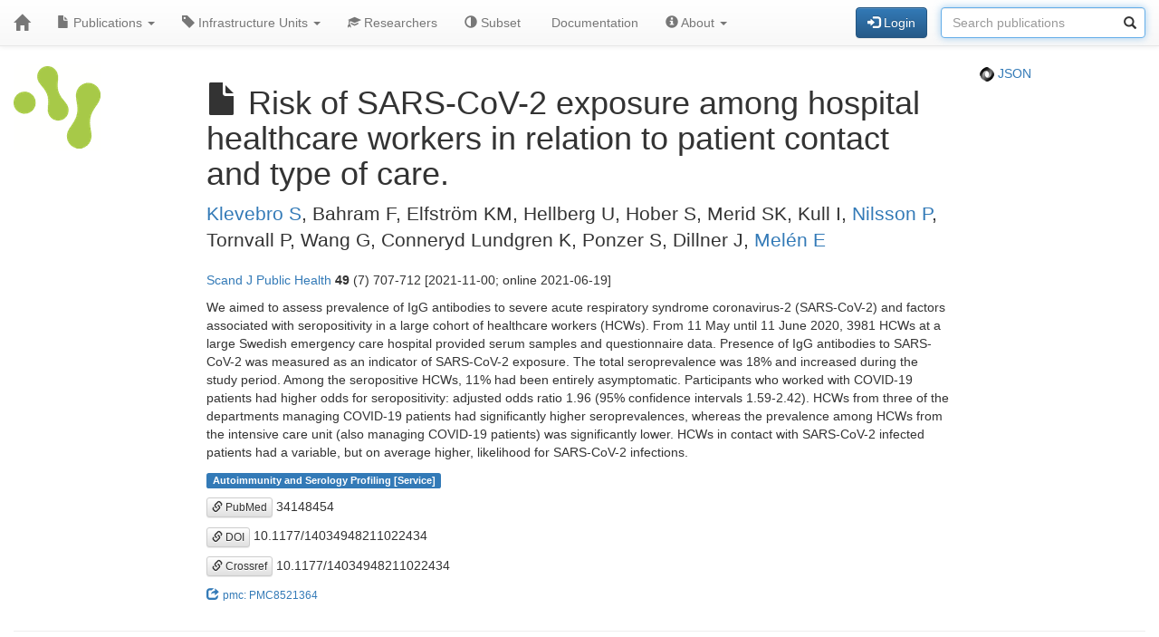

--- FILE ---
content_type: text/css
request_url: https://publications.scilifelab.se/static/publications.css?v=c87f8d7027cfcb2eab639eebd64415e0945af8abb1bc1fa8ef27ee01b2525ba428ce4c043527bdb1213e92c9b653ea4e19408d36260519623ea6b821ff6e248e
body_size: 383
content:
/* Publications: Minor modifications to the standard bootstrap CSS. */

/* Text */
.pre    {white-space: pre; }
.nobr   {white-space: nowrap; }
.number {text-align: right; font-family: monospace; }

/* Label */
.label-custom {margin: 10px;
	       text-align: left;
	       white-space: normal; }

/* Various */
.top       {vertical-align: top; }
.left      {text-align: left; }
.right     {text-align: right; }
.margin-r1 {margin-right: 1em; }
.badge-p   {padding: 0.3em 1em; }
.vcompress {margin-top: 0; margin-bottom: 0; }
